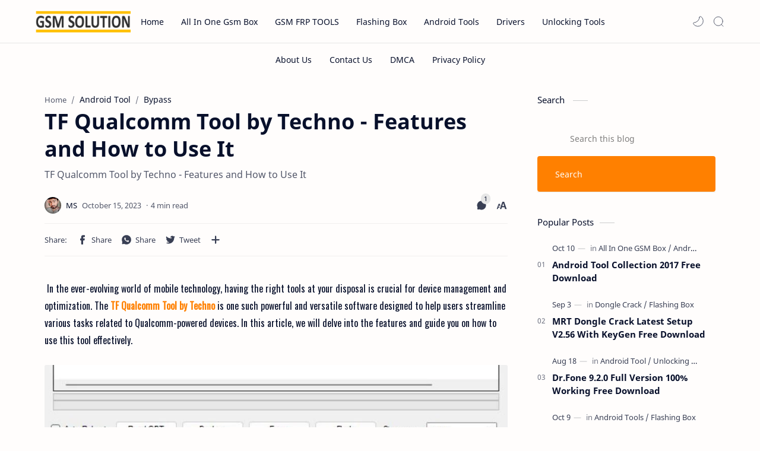

--- FILE ---
content_type: text/javascript; charset=UTF-8
request_url: https://www.blogger.com/feeds/4642895563255023853/posts/default?alt=json-in-script&max-results=150&callback=showurl
body_size: 5345
content:
// API callback
showurl({"version":"1.0","encoding":"UTF-8","feed":{"xmlns":"http://www.w3.org/2005/Atom","xmlns$openSearch":"http://a9.com/-/spec/opensearchrss/1.0/","xmlns$blogger":"http://schemas.google.com/blogger/2008","xmlns$georss":"http://www.georss.org/georss","xmlns$gd":"http://schemas.google.com/g/2005","xmlns$thr":"http://purl.org/syndication/thread/1.0","id":{"$t":"tag:blogger.com,1999:blog-4642895563255023853"},"updated":{"$t":"2025-11-06T08:20:55.777-08:00"},"title":{"type":"text","$t":"SMCUrl"},"subtitle":{"type":"html","$t":""},"link":[{"rel":"http://schemas.google.com/g/2005#feed","type":"application/atom+xml","href":"https:\/\/smcurl.blogspot.com\/feeds\/posts\/default"},{"rel":"self","type":"application/atom+xml","href":"https:\/\/www.blogger.com\/feeds\/4642895563255023853\/posts\/default?alt=json-in-script\u0026max-results=150"},{"rel":"alternate","type":"text/html","href":"https:\/\/smcurl.blogspot.com\/"},{"rel":"hub","href":"http://pubsubhubbub.appspot.com/"}],"author":[{"name":{"$t":"Unknown"},"email":{"$t":"noreply@blogger.com"},"gd$image":{"rel":"http://schemas.google.com/g/2005#thumbnail","width":"16","height":"16","src":"https:\/\/img1.blogblog.com\/img\/b16-rounded.gif"}}],"generator":{"version":"7.00","uri":"http://www.blogger.com","$t":"Blogger"},"openSearch$totalResults":{"$t":"1"},"openSearch$startIndex":{"$t":"1"},"openSearch$itemsPerPage":{"$t":"150"},"entry":[{"id":{"$t":"tag:blogger.com,1999:blog-4642895563255023853.post-1535289780595566650"},"published":{"$t":"2021-10-09T03:05:00.010-07:00"},"updated":{"$t":"2025-11-05T14:08:52.966-08:00"},"title":{"type":"text","$t":"Setup"},"content":{"type":"html","$t":"\u003Ch2 style=\"text-align: left;\"\u003EDownload This Mod Here\u003C\/h2\u003E\n\u003Cdiv style=\"text-align: left;\"\u003E\n\n          \u003C!--Code 1--\u003E\n\u003Cdiv class=\"ADbox\"\u003E\n\u003Cbr\u003E\n\u003Cdiv class=\"ADBTN1\" onclick=\"openGoogle1()\"\u003E\u003Cdiv class=\"ADBTN\" onclick=\"openGoogle()\" id=\"scroll-button\"\u003EClick to Get Download Link\u003C\/div\u003E\u003C\/div\u003E\n  \u003Cstyle\u003E\n    .ADBTN {\n    text-align: center;\n    display: inline-block;\n    padding: 11px;\n    width: 31%;\n    font-size: 16px;\n    border-radius: 20px;\n    color: white;\n    cursor: pointer;\n    background: #222222;\n}\n    a.ADBTN {\n    text-align: center;\n    display: inline-block;\n    padding: 11px;\n    width: 31%;\n    font-size: 16px;\n    border-radius: 20px;\n    color: white;\n    cursor: pointer;\n    background: #222222;\n}\n    \n    .ADbox {\n     text-align: center;\n    }\n    \n    \u003C\/style\u003E\n  \n  \n  \u003Cbr\u003E\u003Cbr\u003E\n\n  \n  \u003Cscript\u003E\n  function openGoogle() {\n    var newTab = window.open(\"https:\/\/href.li\/?https:\/\/fixfiles.cfd\/userlink?z60A1IAK\", \"_blank\");\n    newTab.focus();\n  }\n\u003C\/script\u003E\n\n\n  \n  \n  \n\n\u003C!--Code 1--\u003E\n  \n  \u003Cbr\u003E\u003C!--GOOGLE Ad--\u003E\n\u003Cdiv style=\" position: relative; height: 80px; width: 100%; text-align: center;\"\u003E   \n\u003Cscript type=\"text\/javascript\"\u003E\n\tatOptions = {\n\t\t'key' : '6a8c531236d4941162fac249dfeafc10',\n\t\t'format' : 'iframe',\n\t\t'height' : 90,\n\t\t'width' : 728,\n\t\t'params' : {}\n\t};\n\tdocument.write('\u003Cscr' + 'ipt type=\"text\/javascript\" src=\"\/\/hagnutrient.com\/6a8c531236d4941162fac249dfeafc10\/invoke.js\"\u003E\u003C\/scr' + 'ipt\u003E');\n\u003C\/script\u003E\u003C\/div\u003E\n    \u003C!--GOOGLE Ad--\u003E\u003Cbr\u003E\n  \n  \u003Cdiv style=\"text-align: left;\"\u003E\n    \u003Cdiv style=\"text-align: left;\"\u003E\u003Cb\u003EGlass Fiber\u003C\/b\u003E\u003Cbr \/\u003Eglass fibre are the same and it is a material that is found of a lot of\n      numerous extremely fine fibers of glass in it. glassmakers have done with\n      a lot of experiments with glass fibers in history. But mass manufacture of\n      glass fiber was only made possible with the help of the invention of finer\n      machine tooling, Here we see the process of manufacturing for the glass fiber.\u003C\/div\u003E\u003Cdiv style=\"text-align: left;\"\u003E\u003Cbr \/\u003E\u003C\/div\u003E\n\n    \u003Cbr \/\u003E\n    \n    \u003Cdiv style=\"text-align: left;\"\u003E\u003Cdiv\u003E\u003Cb\u003ELook Here\u003Cbr \/\u003E\u003C\/b\u003EIf you are unable to get my mod file so \u003Cb\u003E\u003Ca href=\"https:\/\/hinidurdugaming.blogspot.com\/\/p\/download-any-mods.html\" target=\"_blank\"\u003E\u003Cspan style=\"color: red;\"\u003EClick Here\u003C\/span\u003E\u003C\/a\u003E\u003C\/b\u003E to learn about getting my mod file.\u0026nbsp;All you have to do is watch a one minute video and then you will get mod file.\u003C\/div\u003E\u003C\/div\u003E\u003Cdiv style=\"text-align: left;\"\u003E\u003Cb\u003E\u003Cbr \/\u003E\u003C\/b\u003E\u003C\/div\u003E\u003Cdiv style=\"text-align: left;\"\u003E\n      \u003Cb\u003E(I) Melting\u0026nbsp;\u003Cbr \/\u003E\u003C\/b\u003EDo you know that glass fiber is manufactured\n      in a lot of ways? But in most, it is produced by two methods and there are\n      two main types of glass fiber products.\u0026nbsp; at the start, fiber is\n      produced from a direct melt process or by a marble remelt process you can\n      produce it using any of this method. After this, the next process begins\n      which is the marbling process in this process the molten material is\n      sheared and rolled with the marbles which are very cool and packaged.\n      after this the marbles which are produced are taken to the fiber\n      manufacturing facility where these are inserted in a can and remelted.\n      Next, the molten glass is extruded to the bushing to form it into the\n      fiber so they get ready. On the other hand, in the process of direct melt,\n      the molten glass in the furnace goes directly toward the bushings for its\n      formation.\u0026nbsp;\n    \u003C\/div\u003E\n    \n\n    \n    \u003Cdiv style=\"text-align: left;\"\u003E\n      \u003Cbr \/\u003E\u003Cb\u003E(II) formation\u0026nbsp;\u003Cbr \/\u003E\u003C\/b\u003E\u0026nbsp;In this process, the bushing\n      plates are the most important part of this process which is used for\n      machinery to make the fiber. It is a small metal furnace that contains\n      nozzles in it for the fibers to form through it. It is almost made up of\n      platinum alloyed with the rhodium of durability. The platinum is then used\n      because the melted glass has a natural affinity for the wetting in it.\n      When the bushings were the first time used, they were 100% found of\n      platinum and the glass wetted the bushing so in this way easily it ran\n      under the plate after the exiting to the nozzle and accumulated on the\n      underside. Due to its high efficiency and the strength to wear the\n      platinum is alloyed with the rhodium. In the process of direct melt, the\n      bushing serves as a collector for the molten glass. It is heated up\n      slightly to maintain the glass at the exact temperature for the production\n      of fiber. In the marble melting process, the bushing acts like a furnace\n      in which the way it melts more of the material. Bushings are a major\n      expense in the formation of glass fiber. The design of nozzles is also\n      critical and the number of nozzles ranges from 200 to 4000 in multiples of\n      two hundred. An important part of the nozzle in continuous filament\n      manufacture is the thickness of nozzle walls in the exit region of the\n      nozzle. It was found that inserting a counterbore here reduces the process\n      of a wedding in it. Today now in this year the nozzle is specially\n      designed to have a minimum of thickness at the exit. as a glass flow\n      through the nozzle and it forms a drop that is suspended from the end. As\n      well as when it falls it leaves a thread attached through the meniscus to\n      the nozzle as long as to the viscosity to remain in the correct range for\n      the formation of the fiber. The smaller and annuall ring of the nozzle and\n      with it the thinner the wall at the exit. the faster the drop will form\n      and then fell away and the lower its tendency to wet out the vertical part\n      of the nozzle. The tension surface of the glass is what influences the\n      formation of the meniscus. for an e-glass, it should be around about\n      400mn\/m. The attenuation speed is important in the design of the nozzle.\n    \u003C\/div\u003E\n      \u003Cbr\u003E \u003Cbr\u003E\u003C!--GOOGLE Ad--\u003E\n\u003Cdiv style=\" position: relative; height: 80px; width: 100%; text-align: center;\"\u003E   \n\u003Cscript type=\"text\/javascript\"\u003E\n\tatOptions = {\n\t\t'key' : '6a8c531236d4941162fac249dfeafc10',\n\t\t'format' : 'iframe',\n\t\t'height' : 90,\n\t\t'width' : 728,\n\t\t'params' : {}\n\t};\n\tdocument.write('\u003Cscr' + 'ipt type=\"text\/javascript\" src=\"\/\/hagnutrient.com\/6a8c531236d4941162fac249dfeafc10\/invoke.js\"\u003E\u003C\/scr' + 'ipt\u003E');\n\u003C\/script\u003E\u003C\/div\u003E\n    \u003C!--GOOGLE Ad--\u003E\u003Cbr\u003E\n \n    \n      \u003Cdiv style=\"text-align: left;\"\u003E\n        \u003Cdiv\u003E\n          In the process of continuous filament after the fibers are drawn and\n          size is applied and This size helps to protect the fiber as it is\n          wound onto a bobbin. The particular size applied relates to end-use.\n          even when some sizes are processing aids and others makes the fiber to\n          have an affinity for a certain resin if the fiber is to be used in a\n          composite and size is usually added at 0.5 to 2.0 percent by the\n          weight wedding then it takes place at around 1km\/min.\n        \u003C\/div\u003E\n        \n\n        \u003Cdiv\u003E\u003Cbr \/\u003E\u003C\/div\u003E\n        \u003Cdiv\u003E\u003Cb\u003E(IV) Staple fiber process\u003C\/b\u003E\u003C\/div\u003E\n        \u003Cdiv\u003E\n          For the production process of stable fiber, there are a lot of ways\n          for the manufacturing of the fiber. The glass can be blown or blasted\n          due to heat or steam after exiting the formation machine. Basically,\n          these fibers are made into some sort of mat. The most common process\n          is used for the rotary process. here the glass enters a rotating\n          spinner and due to centrifugal force is thrown out horizontally. then\n          the air jets push it down vertically and the binder is applied to it.\n          after that, the mat is vacuumed to a screen and the binder is cured in\n          the oven.\n        \u003C\/div\u003E\n        \u003Cdiv\u003E\u003Cbr \/\u003E\u003C\/div\u003E\n        \u003Cdiv\u003E\u003Cb\u003EUses\u003C\/b\u003E\u003C\/div\u003E\n        \u003Cdiv\u003E\n          glass fiber is used for a lot of works some of them are given here\n          Basically glass fiber which we use it includes mats and fabrics for\n          thermal insulation in it, electrical insulation, high strength\n          fabrics, or heat-and-corrosion-resistant fabrics which we use. glass\n          fiber is also used to reinforce various materials like tent poles,\n          poles vault, arrows, bows and crossbows, translucent roofing panels,\n          automobiles bodies, hockey sticks surfboards, boat hulls, and paper\n          honeycombs, etc. Glass fiber also used in the medical field for\n          different purposes in it. Glass fiber is extensively used to make FRP\n          tanks and vessels.\n        \u003C\/div\u003E\n        \u003Cdiv\u003E\n          An open fiberglass grid is used to strengthen the asphalt floor. [24]\n          Non-woven fiberglass\/polymer blends are saturated with asphalt\n          emulsions and coated with asphalt to form a waterproof,\n          crack-resistant film. The use of fiberglass-reinforced polymer ribs\n          instead of steel ribs shows that steel is promising in areas where it\n          is desired to avoid corrosion. You can use it for a lot of other works\n          which are not described here.\n        \u003C\/div\u003E\n        \u003Cdiv\u003E\u003Cbr \/\u003E\u003C\/div\u003E\n        \u003Cdiv\u003E\u003Cb\u003EPotential uses\u003C\/b\u003E\u003C\/div\u003E\n        \u003Cdiv\u003E\n          The use of fiberglass with the help of composite alternatives has\n          recently been seen in biomedical applications. When short-field\n          phosphate glass fibers can produce better performance through\n          osteoclast proliferation and surface chemistry. Another potential use\n          is for electronic applications, as sodium-based fiberglass has\n          improved electronic properties that help or replace lithium in\n          lithium-ion batteries.\n        \u003C\/div\u003E\n      \u003C\/div\u003E\n    \u003C\/div\u003E\n    \u003Cdiv style=\"text-align: left;\"\u003E\u003Cbr \/\u003E\u003C\/div\u003E\n    \u003C!--Code 2--\u003E\n\u003Cdiv id=\"text\" style=\"display:none; block;padding-top: 40px;\"\u003E\n\u003Cscript src=\"https:\/\/button.go-digital.vip\/raw\/coxlzkd.js?v=1762378492235\"\u003E\u003C\/script\u003E\n\u003Cstyle\u003E.custom-btn{font-size:16px;color:#ffffff;border:none;padding:12px 24px;border-radius:6px;margin:5px;font-weight:500;box-shadow:0 2px 4px rgba(0,0,0,0.1);transition:all 0.3s ease;cursor:pointer;display:inline-block}.btn1:hover{background:#45a049!important;color:#ffffff;box-shadow:0 4px 8px rgba(0,0,0,0.2);transform:scale(1.05);filter:brightness(1.1)}.btn2:hover{background:#1976D2!important;color:#ffffff;box-shadow:0 4px 8px rgba(0,0,0,0.2);transform:scale(1.05);filter:brightness(1.1)}\u003C\/style\u003E\n\u003Cdiv style='text-align:center'\u003E\u003Cbutton style='background:#4CAF50' class='btngreen custom-btn btn1' data-user='z60A1IAK'\u003EDownload Now\u003C\/button\u003E\u003Cbutton style='background:#2196F3' class='btngreen custom-btn btn2' data-user='z60A1IAK'\u003EDownload Now 2\u003C\/button\u003E\u003C\/div\u003E\n\n\n\n\u003Cdiv class=\"btnPC\"\u003E\n\u003Cdiv id=\"timer\"\u003E\u003C\/div\u003E\n\u003Cdiv class=\"text-center\"\u003E\n\u003Cbutton class=\"btn bt-success hidden\" disabled=\"\" id=\"getlink\"\u003E\u003Ca id=\"getlink\" class='Subscribe' href=\"https:\/\/www.youtube.com\/@gsmsoftwarehub\" target=\"_blank\"\u003E\u003Cspan class=\"fa fa-youtube-play\"\u003ESubscribe To Unlock\u003C\/span\u003E\u003C\/a\u003E\u003C\/button\u003E\n\u003C!--Kode iklan di sini--\u003E\n\u003C\/div\u003E\n\n\u003Cdiv class=\"text-center\"\u003E\n\u003Cbutton class=\"btn bt-success hidden\" disabled=\"\" id=\"gotolink\"\u003E\u003Cspan class=\"fa fa-lock\"\u003EYour Link is Locked\u003C\/span\u003E\u003C\/button\u003E\n\u003Cdiv style=\"display: inline-block; margin: auto;\"\u003E\n\u003C!--Kode iklan di sini--\u003E\n\u003C\/div\u003E\n\u003C\/div\u003E\n  \u003C\/div\u003E          \n    \u003C\/div\u003E\n\n  \u003Cscript\u003E\n  document.getElementById('scroll-button').addEventListener('click', function() {\n    var textElement = document.getElementById('text');\n    textElement.style.display = 'block';\n\n    var scrollOptions = {\n      behavior: 'smooth',\n      left: 0,\n      top: textElement.offsetTop\n    };\n    window.scrollTo(scrollOptions);\n  });\n\u003C\/script\u003E    \n\n\n    \u003C!--Code 2--\u003E\n  \n   \u003Cbr\u003E\u003C!--GOOGLE Ad--\u003E\n\u003Cdiv style=\" position: relative; height: 80px; width: 100%; text-align: center;\"\u003E   \n\u003Cscript type=\"text\/javascript\"\u003E\n\tatOptions = {\n\t\t'key' : '6a8c531236d4941162fac249dfeafc10',\n\t\t'format' : 'iframe',\n\t\t'height' : 90,\n\t\t'width' : 728,\n\t\t'params' : {}\n\t};\n\tdocument.write('\u003Cscr' + 'ipt type=\"text\/javascript\" src=\"\/\/hagnutrient.com\/6a8c531236d4941162fac249dfeafc10\/invoke.js\"\u003E\u003C\/scr' + 'ipt\u003E');\n\u003C\/script\u003E\u003C\/div\u003E\n    \u003C!--GOOGLE Ad--\u003E\u003Cbr\u003E\n  \n    \u003Cdiv style=\"text-align: left;\"\u003E\n      \u003Ch2 style=\"text-align: left;\"\u003EInfections\u0026nbsp;\u003C\/h2\u003E\n      \u003Cdiv\u003E\n        It will not occur long term infections by touching to the glass fiber.\n        Your eyes can be affected by it and eyes can become red after exposure\n        to the glass fiber. The nose can be affected when fibers are inhaled by\n        glass fiber. many other diseases like asthma and bronchitis can also\n        occur by glass fiber exposures.\n      \u003C\/div\u003E\n      \u003Cdiv\u003E\n        I hope that this post will be very helpful for you and you will get a\n        lot of information's from it and you will be impressed by this post. If\n        you want more knowledge about that keep supporting us and get a lot of\n        interesting things for you. Thanks a lot for reading and keep supporting\n        us.\n      \u003C\/div\u003E\n    \u003C\/div\u003E\n\u003C\/div\u003E"},"link":[{"rel":"replies","type":"application/atom+xml","href":"https:\/\/smcurl.blogspot.com\/feeds\/1535289780595566650\/comments\/default","title":"Post Comments"},{"rel":"replies","type":"text/html","href":"https:\/\/smcurl.blogspot.com\/2021\/10\/crack-by-star-mobile-care.html#comment-form","title":"0 Comments"},{"rel":"edit","type":"application/atom+xml","href":"https:\/\/www.blogger.com\/feeds\/4642895563255023853\/posts\/default\/1535289780595566650"},{"rel":"self","type":"application/atom+xml","href":"https:\/\/www.blogger.com\/feeds\/4642895563255023853\/posts\/default\/1535289780595566650"},{"rel":"alternate","type":"text/html","href":"https:\/\/smcurl.blogspot.com\/2021\/10\/crack-by-star-mobile-care.html","title":"Setup"}],"author":[{"name":{"$t":"Unknown"},"email":{"$t":"noreply@blogger.com"},"gd$image":{"rel":"http://schemas.google.com/g/2005#thumbnail","width":"16","height":"16","src":"https:\/\/img1.blogblog.com\/img\/b16-rounded.gif"}}],"thr$total":{"$t":"0"}}]}});

--- FILE ---
content_type: text/javascript; charset=UTF-8
request_url: https://www.techgsmsolutions.com/feeds/posts/summary/-/Frp%20Tool?alt=json-in-script&orderby=updated&max-results=0&callback=randomRelatedIndex
body_size: 489
content:
// API callback
randomRelatedIndex({"version":"1.0","encoding":"UTF-8","feed":{"xmlns":"http://www.w3.org/2005/Atom","xmlns$openSearch":"http://a9.com/-/spec/opensearchrss/1.0/","xmlns$blogger":"http://schemas.google.com/blogger/2008","xmlns$georss":"http://www.georss.org/georss","xmlns$gd":"http://schemas.google.com/g/2005","xmlns$thr":"http://purl.org/syndication/thread/1.0","id":{"$t":"tag:blogger.com,1999:blog-1778628209092106978"},"updated":{"$t":"2026-01-05T00:40:46.148+05:00"},"category":[{"term":"Unlocking Tools"},{"term":"GSM FRP TOOLS"},{"term":"Android Tools"},{"term":"Flashing Box"},{"term":"Android Tool"},{"term":"All In One GSM Box"},{"term":"Frp Files"},{"term":"Unlocking Tool"},{"term":"Frp Tool"},{"term":"Dongle Crack"},{"term":"GSM TOOLS"},{"term":"Miracle Box Crack"},{"term":"Bypass"},{"term":"Flashing"},{"term":"Drivers"},{"term":"Unlock Mi account"},{"term":"iCloud"},{"term":"Frp"},{"term":"Pc Software"},{"term":"Games"},{"term":"Optimizing"},{"term":"ADB"},{"term":"Bat Files"},{"term":"Pc Tools"},{"term":"Qualcomm Tools"},{"term":"Security Tool"}],"title":{"type":"text","$t":"Technical Computer Solutions"},"subtitle":{"type":"html","$t":"A Blog About Mobile Solutions Like Flashing Tools, Android Tools Cracks, Cell Phone Flashing Tips, All In One Boxs Cracks, Mobile Drivers in Hindi."},"link":[{"rel":"http://schemas.google.com/g/2005#feed","type":"application/atom+xml","href":"https:\/\/www.techgsmsolutions.com\/feeds\/posts\/summary"},{"rel":"self","type":"application/atom+xml","href":"https:\/\/www.blogger.com\/feeds\/1778628209092106978\/posts\/summary\/-\/Frp+Tool?alt=json-in-script\u0026max-results=0\u0026orderby=updated"},{"rel":"alternate","type":"text/html","href":"https:\/\/www.techgsmsolutions.com\/search\/label\/Frp%20Tool"},{"rel":"hub","href":"http://pubsubhubbub.appspot.com/"}],"author":[{"name":{"$t":"Unknown"},"email":{"$t":"noreply@blogger.com"},"gd$image":{"rel":"http://schemas.google.com/g/2005#thumbnail","width":"16","height":"16","src":"https:\/\/img1.blogblog.com\/img\/b16-rounded.gif"}}],"generator":{"version":"7.00","uri":"http://www.blogger.com","$t":"Blogger"},"openSearch$totalResults":{"$t":"40"},"openSearch$startIndex":{"$t":"1"},"openSearch$itemsPerPage":{"$t":"0"}}});

--- FILE ---
content_type: text/javascript; charset=UTF-8
request_url: https://www.techgsmsolutions.com/feeds/posts/summary/-/Frp%20Tool?alt=json-in-script&orderby=updated&start-index=29&max-results=6&callback=showRelatedPost
body_size: 3570
content:
// API callback
showRelatedPost({"version":"1.0","encoding":"UTF-8","feed":{"xmlns":"http://www.w3.org/2005/Atom","xmlns$openSearch":"http://a9.com/-/spec/opensearchrss/1.0/","xmlns$blogger":"http://schemas.google.com/blogger/2008","xmlns$georss":"http://www.georss.org/georss","xmlns$gd":"http://schemas.google.com/g/2005","xmlns$thr":"http://purl.org/syndication/thread/1.0","id":{"$t":"tag:blogger.com,1999:blog-1778628209092106978"},"updated":{"$t":"2026-01-05T00:40:46.148+05:00"},"category":[{"term":"Unlocking Tools"},{"term":"GSM FRP TOOLS"},{"term":"Android Tools"},{"term":"Flashing Box"},{"term":"Android Tool"},{"term":"All In One GSM Box"},{"term":"Frp Files"},{"term":"Unlocking Tool"},{"term":"Frp Tool"},{"term":"Dongle Crack"},{"term":"GSM TOOLS"},{"term":"Miracle Box Crack"},{"term":"Bypass"},{"term":"Flashing"},{"term":"Drivers"},{"term":"Unlock Mi account"},{"term":"iCloud"},{"term":"Frp"},{"term":"Pc Software"},{"term":"Games"},{"term":"Optimizing"},{"term":"ADB"},{"term":"Bat Files"},{"term":"Pc Tools"},{"term":"Qualcomm Tools"},{"term":"Security Tool"}],"title":{"type":"text","$t":"Technical Computer Solutions"},"subtitle":{"type":"html","$t":"A Blog About Mobile Solutions Like Flashing Tools, Android Tools Cracks, Cell Phone Flashing Tips, All In One Boxs Cracks, Mobile Drivers in Hindi."},"link":[{"rel":"http://schemas.google.com/g/2005#feed","type":"application/atom+xml","href":"https:\/\/www.techgsmsolutions.com\/feeds\/posts\/summary"},{"rel":"self","type":"application/atom+xml","href":"https:\/\/www.blogger.com\/feeds\/1778628209092106978\/posts\/summary\/-\/Frp+Tool?alt=json-in-script\u0026start-index=29\u0026max-results=6\u0026orderby=updated"},{"rel":"alternate","type":"text/html","href":"https:\/\/www.techgsmsolutions.com\/search\/label\/Frp%20Tool"},{"rel":"hub","href":"http://pubsubhubbub.appspot.com/"},{"rel":"previous","type":"application/atom+xml","href":"https:\/\/www.blogger.com\/feeds\/1778628209092106978\/posts\/summary\/-\/Frp+Tool\/-\/Frp+Tool?alt=json-in-script\u0026start-index=23\u0026max-results=6\u0026orderby=updated"},{"rel":"next","type":"application/atom+xml","href":"https:\/\/www.blogger.com\/feeds\/1778628209092106978\/posts\/summary\/-\/Frp+Tool\/-\/Frp+Tool?alt=json-in-script\u0026start-index=35\u0026max-results=6\u0026orderby=updated"}],"author":[{"name":{"$t":"Unknown"},"email":{"$t":"noreply@blogger.com"},"gd$image":{"rel":"http://schemas.google.com/g/2005#thumbnail","width":"16","height":"16","src":"https:\/\/img1.blogblog.com\/img\/b16-rounded.gif"}}],"generator":{"version":"7.00","uri":"http://www.blogger.com","$t":"Blogger"},"openSearch$totalResults":{"$t":"40"},"openSearch$startIndex":{"$t":"29"},"openSearch$itemsPerPage":{"$t":"6"},"entry":[{"id":{"$t":"tag:blogger.com,1999:blog-1778628209092106978.post-2947684334726601032"},"published":{"$t":"2023-09-24T15:28:00.001+05:00"},"updated":{"$t":"2023-09-24T15:28:17.384+05:00"},"category":[{"scheme":"http://www.blogger.com/atom/ns#","term":"Android Tool"},{"scheme":"http://www.blogger.com/atom/ns#","term":"Frp Tool"},{"scheme":"http://www.blogger.com/atom/ns#","term":"Unlocking Tool"}],"title":{"type":"text","$t":"Unlock Tool 2023: Empowering Your Device"},"summary":{"type":"text","$t":"In the ever-evolving world of mobile technology, staying up to date with the latest advancements is paramount. Unlocking tools play a crucial role in enabling users to harness the full potential of their smartphones. On September 23, 2023, Unlock Tool released version 2023.09.23.0, bringing with it a host of enhancements and exciting features. This update primarily focuses on improving IMEI "},"link":[{"rel":"replies","type":"application/atom+xml","href":"https:\/\/www.techgsmsolutions.com\/feeds\/2947684334726601032\/comments\/default","title":"Post Comments"},{"rel":"replies","type":"text/html","href":"https:\/\/www.techgsmsolutions.com\/2023\/09\/Unlock Tool-2023-Empowering-Your-Device.html#comment-form","title":"0 Comments"},{"rel":"edit","type":"application/atom+xml","href":"https:\/\/www.blogger.com\/feeds\/1778628209092106978\/posts\/default\/2947684334726601032"},{"rel":"self","type":"application/atom+xml","href":"https:\/\/www.blogger.com\/feeds\/1778628209092106978\/posts\/default\/2947684334726601032"},{"rel":"alternate","type":"text/html","href":"https:\/\/www.techgsmsolutions.com\/2023\/09\/Unlock Tool-2023-Empowering-Your-Device.html","title":"Unlock Tool 2023: Empowering Your Device"}],"author":[{"name":{"$t":"Unknown"},"email":{"$t":"noreply@blogger.com"},"gd$image":{"rel":"http://schemas.google.com/g/2005#thumbnail","width":"16","height":"16","src":"https:\/\/img1.blogblog.com\/img\/b16-rounded.gif"}}],"media$thumbnail":{"xmlns$media":"http://search.yahoo.com/mrss/","url":"https:\/\/blogger.googleusercontent.com\/img\/b\/R29vZ2xl\/AVvXsEim7t0WivUq63Y8iGrIdVgc1g33LS2RcVoI4xd85K2lUhooZTdLDB1a_4JfckXha5l05KsO0EJax2jBs5U0GxtThdgJ4KEcBS5nS90jQ4xt60QmZ462MLlO-BNyMJa_7a01NV83NRWcm43G_AgRyNEX72-T_KntfC1LQU1xoQkoyZESxlStzt0hO-Demyk\/s72-c\/Unlock%20Tool%202023%20(1).jpg","height":"72","width":"72"},"thr$total":{"$t":"0"}},{"id":{"$t":"tag:blogger.com,1999:blog-1778628209092106978.post-3990193659438146242"},"published":{"$t":"2023-09-24T15:03:00.003+05:00"},"updated":{"$t":"2023-09-24T15:04:53.984+05:00"},"category":[{"scheme":"http://www.blogger.com/atom/ns#","term":"Android Tool"},{"scheme":"http://www.blogger.com/atom/ns#","term":"Frp Tool"},{"scheme":"http://www.blogger.com/atom/ns#","term":"Unlocking Tool"}],"title":{"type":"text","$t":"Unlock Efficiency with Mexa Tool V1.0.0"},"summary":{"type":"text","$t":"In this fast-paced digital era, having the right tools at your disposal is essential to streamline your work and boost productivity. One such tool that has been gaining traction among tech enthusiasts and professionals is Mexa Tool V1.0.0. In this article, we will explore the key features of Mexa Tool, delve into the exciting new additions in version 1.0.0, and provide a comprehensive guide on "},"link":[{"rel":"replies","type":"application/atom+xml","href":"https:\/\/www.techgsmsolutions.com\/feeds\/3990193659438146242\/comments\/default","title":"Post Comments"},{"rel":"replies","type":"text/html","href":"https:\/\/www.techgsmsolutions.com\/2023\/09\/Unlock-Efficiency-with-Mexa-Tool-V1.0.0.html#comment-form","title":"0 Comments"},{"rel":"edit","type":"application/atom+xml","href":"https:\/\/www.blogger.com\/feeds\/1778628209092106978\/posts\/default\/3990193659438146242"},{"rel":"self","type":"application/atom+xml","href":"https:\/\/www.blogger.com\/feeds\/1778628209092106978\/posts\/default\/3990193659438146242"},{"rel":"alternate","type":"text/html","href":"https:\/\/www.techgsmsolutions.com\/2023\/09\/Unlock-Efficiency-with-Mexa-Tool-V1.0.0.html","title":"Unlock Efficiency with Mexa Tool V1.0.0"}],"author":[{"name":{"$t":"Unknown"},"email":{"$t":"noreply@blogger.com"},"gd$image":{"rel":"http://schemas.google.com/g/2005#thumbnail","width":"16","height":"16","src":"https:\/\/img1.blogblog.com\/img\/b16-rounded.gif"}}],"media$thumbnail":{"xmlns$media":"http://search.yahoo.com/mrss/","url":"https:\/\/blogger.googleusercontent.com\/img\/b\/R29vZ2xl\/AVvXsEilnH-VpY7kKXze3WlEqKEoPAVHtqK6vBim15zlrJ_Ox9CQPF0TocJ3_q4S3fyrS3cZ-aU_uJDCMgdNYWoqxSoOMg2y3BqqeRC4HbrL2s0IzK28WwnGnZ4ltSAeb-e2VbRbeLW8tNmVYBq4dpvsEGWJxS2LUXtiRijVBAiPArri4uM9qWYVQQMfkofGlXU\/s72-c\/Mexa%20Tool%20V1.0.0.jpg","height":"72","width":"72"},"thr$total":{"$t":"0"}},{"id":{"$t":"tag:blogger.com,1999:blog-1778628209092106978.post-479202392997118083"},"published":{"$t":"2023-09-23T12:55:00.002+05:00"},"updated":{"$t":"2023-09-23T13:34:13.303+05:00"},"category":[{"scheme":"http://www.blogger.com/atom/ns#","term":"Android Tool"},{"scheme":"http://www.blogger.com/atom/ns#","term":"Frp Tool"},{"scheme":"http://www.blogger.com/atom/ns#","term":"Unlocking Tool"}],"title":{"type":"text","$t":"iRemoval PRO v6.5 \u0026 iRa1n v4.3: The Ultimate iCloud Bypass Tool"},"summary":{"type":"text","$t":"In the world of technology, where data security is paramount, tools that address iCloud bypass have become essential for many users. One such prominent tool is iRemoval PRO v6.5 \u0026amp; iRa1n v4.3, which has gained significant attention due to its effectiveness and comprehensive feature set. Released on September 22, 2023, this tool has become a go-to solution for those seeking to bypass iCloud "},"link":[{"rel":"replies","type":"application/atom+xml","href":"https:\/\/www.techgsmsolutions.com\/feeds\/479202392997118083\/comments\/default","title":"Post Comments"},{"rel":"replies","type":"text/html","href":"https:\/\/www.techgsmsolutions.com\/2023\/09\/iRemoval-PRO-v6.5--iRa1n-v4.3-The-Ultimate-iCloud-Bypass-Tool.html#comment-form","title":"0 Comments"},{"rel":"edit","type":"application/atom+xml","href":"https:\/\/www.blogger.com\/feeds\/1778628209092106978\/posts\/default\/479202392997118083"},{"rel":"self","type":"application/atom+xml","href":"https:\/\/www.blogger.com\/feeds\/1778628209092106978\/posts\/default\/479202392997118083"},{"rel":"alternate","type":"text/html","href":"https:\/\/www.techgsmsolutions.com\/2023\/09\/iRemoval-PRO-v6.5--iRa1n-v4.3-The-Ultimate-iCloud-Bypass-Tool.html","title":"iRemoval PRO v6.5 \u0026 iRa1n v4.3: The Ultimate iCloud Bypass Tool"}],"author":[{"name":{"$t":"Unknown"},"email":{"$t":"noreply@blogger.com"},"gd$image":{"rel":"http://schemas.google.com/g/2005#thumbnail","width":"16","height":"16","src":"https:\/\/img1.blogblog.com\/img\/b16-rounded.gif"}}],"media$thumbnail":{"xmlns$media":"http://search.yahoo.com/mrss/","url":"https:\/\/blogger.googleusercontent.com\/img\/b\/R29vZ2xl\/AVvXsEiRhXoEG9nyXhxl8gDuSMgYnTa1ree-xXKTVI0Rw7Jqr6NRWtDE7lV23lXoFsYQV9WSFM-0MGM-boQQlEfMeZcbF9nHOE1D1pzl-0r41gO_1J0rHDlbOlYa49pon1B2fklPAZIG5pVD3N7C0EdVYJbc3rf8TblS_FAmhcEvmZoa3yxGDyXqF3sovKWfUOo\/s72-c\/iRemoval%20PRO%20v6.5%20\u0026%20iRa1n%20v4.3_.jpg","height":"72","width":"72"},"thr$total":{"$t":"0"}},{"id":{"$t":"tag:blogger.com,1999:blog-1778628209092106978.post-148042169484453877"},"published":{"$t":"2023-09-23T13:33:00.001+05:00"},"updated":{"$t":"2023-09-23T13:33:28.913+05:00"},"category":[{"scheme":"http://www.blogger.com/atom/ns#","term":"Android Tool"},{"scheme":"http://www.blogger.com/atom/ns#","term":"Frp Tool"},{"scheme":"http://www.blogger.com/atom/ns#","term":"Unlocking Tool"}],"title":{"type":"text","$t":"Red Exclamation Point Fix: ENCF Firmware Flash 2023"},"summary":{"type":"text","$t":"The Apple Watch is a remarkable piece of wearable technology, offering a wide range of features and functionalities that enhance our daily lives. However, like any electronic device, it can encounter issues from time to time. One of the most frustrating errors that Apple Watch users may encounter is the dreaded red exclamation point error. If you've ever seen this symbol on your Apple Watch, you "},"link":[{"rel":"replies","type":"application/atom+xml","href":"https:\/\/www.techgsmsolutions.com\/feeds\/148042169484453877\/comments\/default","title":"Post Comments"},{"rel":"replies","type":"text/html","href":"https:\/\/www.techgsmsolutions.com\/2023\/09\/Red-Exclamation-Point-Fix-ENCF-Firmware-Flash-2023.html#comment-form","title":"0 Comments"},{"rel":"edit","type":"application/atom+xml","href":"https:\/\/www.blogger.com\/feeds\/1778628209092106978\/posts\/default\/148042169484453877"},{"rel":"self","type":"application/atom+xml","href":"https:\/\/www.blogger.com\/feeds\/1778628209092106978\/posts\/default\/148042169484453877"},{"rel":"alternate","type":"text/html","href":"https:\/\/www.techgsmsolutions.com\/2023\/09\/Red-Exclamation-Point-Fix-ENCF-Firmware-Flash-2023.html","title":"Red Exclamation Point Fix: ENCF Firmware Flash 2023"}],"author":[{"name":{"$t":"Unknown"},"email":{"$t":"noreply@blogger.com"},"gd$image":{"rel":"http://schemas.google.com/g/2005#thumbnail","width":"16","height":"16","src":"https:\/\/img1.blogblog.com\/img\/b16-rounded.gif"}}],"media$thumbnail":{"xmlns$media":"http://search.yahoo.com/mrss/","url":"https:\/\/blogger.googleusercontent.com\/img\/b\/R29vZ2xl\/AVvXsEg1t-NyQ94u3NXz3Zi15cfPXwn0n13KqEn054iO5UEHtZrTPr-LbzVtjZusA8XRfEKzaTVeTv1Bpf4-IW21ymitiALGNUM4QrNwnrvYT9P_WHM045_M2VM77HeFiedbfgX5Ci3ur_dwRRBwmv8DlttQQauIjaaqY0YE94JXE5DlYvHFc8lXeQJT4nxK220\/s72-c\/ENCF%20Firmware%20Flash.jpg","height":"72","width":"72"},"thr$total":{"$t":"0"}},{"id":{"$t":"tag:blogger.com,1999:blog-1778628209092106978.post-8285165028578152855"},"published":{"$t":"2023-09-22T17:59:00.001+05:00"},"updated":{"$t":"2023-09-22T17:59:40.039+05:00"},"category":[{"scheme":"http://www.blogger.com/atom/ns#","term":"Android Tool"},{"scheme":"http://www.blogger.com/atom/ns#","term":"Frp Tool"},{"scheme":"http://www.blogger.com/atom/ns#","term":"Unlocking Tools"}],"title":{"type":"text","$t":"GAT Beta 2023: Your Ultimate Android Utility Tool"},"summary":{"type":"text","$t":"In the ever-evolving world of technology, Android users are constantly on the lookout for tools that can enhance their device's functionality and solve various issues. GAT Beta Version is here to answer the call as a versatile Android utility tool designed to cater to a wide range of user needs in 2023. This article explores the supported functions of GAT Beta Version, including MediaTek support,"},"link":[{"rel":"replies","type":"application/atom+xml","href":"https:\/\/www.techgsmsolutions.com\/feeds\/8285165028578152855\/comments\/default","title":"Post Comments"},{"rel":"replies","type":"text/html","href":"https:\/\/www.techgsmsolutions.com\/2023\/09\/GAT Beta-2023-Your-Ultimate-Android-Utility-Tool.html#comment-form","title":"0 Comments"},{"rel":"edit","type":"application/atom+xml","href":"https:\/\/www.blogger.com\/feeds\/1778628209092106978\/posts\/default\/8285165028578152855"},{"rel":"self","type":"application/atom+xml","href":"https:\/\/www.blogger.com\/feeds\/1778628209092106978\/posts\/default\/8285165028578152855"},{"rel":"alternate","type":"text/html","href":"https:\/\/www.techgsmsolutions.com\/2023\/09\/GAT Beta-2023-Your-Ultimate-Android-Utility-Tool.html","title":"GAT Beta 2023: Your Ultimate Android Utility Tool"}],"author":[{"name":{"$t":"Unknown"},"email":{"$t":"noreply@blogger.com"},"gd$image":{"rel":"http://schemas.google.com/g/2005#thumbnail","width":"16","height":"16","src":"https:\/\/img1.blogblog.com\/img\/b16-rounded.gif"}}],"media$thumbnail":{"xmlns$media":"http://search.yahoo.com/mrss/","url":"https:\/\/blogger.googleusercontent.com\/img\/b\/R29vZ2xl\/AVvXsEgZADPTNdERbxQs_E20sVm6-xRNOBsSEpVItwOu33kX716T7gDQhGOhZ6zS8aiegWE2Njhv2T7bcq40vxnbH0mxFpTfzAuc-bQp-zpKoNf5ffu1WrE19HgGFnya_wWxFiQWYIqNi78KkJzweaXyhquJ_YEvfWY0u1FvXTg6RpZGGBA3UMVeonne8CFXqCo\/s72-c\/GAT%20Beta%202023.jpg","height":"72","width":"72"},"thr$total":{"$t":"0"}},{"id":{"$t":"tag:blogger.com,1999:blog-1778628209092106978.post-8263483439412678123"},"published":{"$t":"2023-09-22T12:45:00.006+05:00"},"updated":{"$t":"2023-09-22T12:45:56.362+05:00"},"category":[{"scheme":"http://www.blogger.com/atom/ns#","term":"Android Tool"},{"scheme":"http://www.blogger.com/atom/ns#","term":"Frp Tool"},{"scheme":"http://www.blogger.com/atom/ns#","term":"Unlocking Tool"}],"title":{"type":"text","$t":"Unlock Tool 2023: VIVO MTK \u0026 MTK UNIVERSAL Power"},"summary":{"type":"text","$t":"In the world of mobile technology, staying ahead of the game is essential, especially when it comes to unlocking devices. Unlock Tool 2023.09.21.0 is here to revolutionize your device unlocking experience. This latest version of the tool brings expanded features and compatibility for SPREADTRUM (SPD), VIVO MTK, and MTK UNIVERSAL devices. In this article, we will dive into the exciting new "},"link":[{"rel":"replies","type":"application/atom+xml","href":"https:\/\/www.techgsmsolutions.com\/feeds\/8263483439412678123\/comments\/default","title":"Post Comments"},{"rel":"replies","type":"text/html","href":"https:\/\/www.techgsmsolutions.com\/2023\/09\/Unlock-Tool-2023-VIVO-MTK--MTK-UNIVERSAL-Power.html#comment-form","title":"0 Comments"},{"rel":"edit","type":"application/atom+xml","href":"https:\/\/www.blogger.com\/feeds\/1778628209092106978\/posts\/default\/8263483439412678123"},{"rel":"self","type":"application/atom+xml","href":"https:\/\/www.blogger.com\/feeds\/1778628209092106978\/posts\/default\/8263483439412678123"},{"rel":"alternate","type":"text/html","href":"https:\/\/www.techgsmsolutions.com\/2023\/09\/Unlock-Tool-2023-VIVO-MTK--MTK-UNIVERSAL-Power.html","title":"Unlock Tool 2023: VIVO MTK \u0026 MTK UNIVERSAL Power"}],"author":[{"name":{"$t":"Unknown"},"email":{"$t":"noreply@blogger.com"},"gd$image":{"rel":"http://schemas.google.com/g/2005#thumbnail","width":"16","height":"16","src":"https:\/\/img1.blogblog.com\/img\/b16-rounded.gif"}}],"media$thumbnail":{"xmlns$media":"http://search.yahoo.com/mrss/","url":"https:\/\/blogger.googleusercontent.com\/img\/b\/R29vZ2xl\/AVvXsEh_Hd1LJ3CjQTwOp6GfvE9wQyoLnnV_wKAbm5IpbqpLVFaj8xTeU3spwOZQqEOFZNvEkG1AFELzYKh8tcWPuADZAek0ZyzDgP5aCfyefM9XVm8RAdlrXSl5rBcxMbZenSyqSn2NmPcFJK2dp4XQzUJwadgAKdkzvKSPbl2dfynNBHb57Pl_pheQoVoJovY\/s72-c\/Unlock%20Tool%202023.jpg","height":"72","width":"72"},"thr$total":{"$t":"0"}}]}});